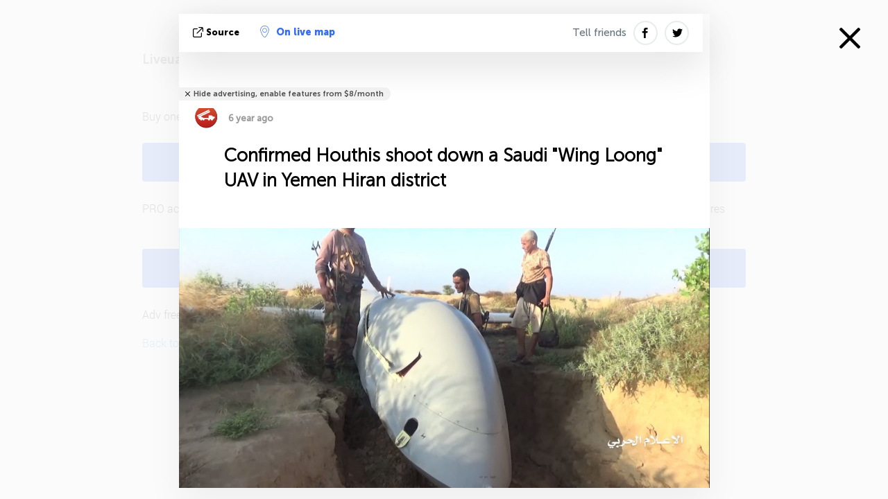

--- FILE ---
content_type: text/html; charset=utf-8
request_url: https://www.google.com/recaptcha/api2/aframe
body_size: 269
content:
<!DOCTYPE HTML><html><head><meta http-equiv="content-type" content="text/html; charset=UTF-8"></head><body><script nonce="VEpdWQlOKtGgVHE67vQ42w">/** Anti-fraud and anti-abuse applications only. See google.com/recaptcha */ try{var clients={'sodar':'https://pagead2.googlesyndication.com/pagead/sodar?'};window.addEventListener("message",function(a){try{if(a.source===window.parent){var b=JSON.parse(a.data);var c=clients[b['id']];if(c){var d=document.createElement('img');d.src=c+b['params']+'&rc='+(localStorage.getItem("rc::a")?sessionStorage.getItem("rc::b"):"");window.document.body.appendChild(d);sessionStorage.setItem("rc::e",parseInt(sessionStorage.getItem("rc::e")||0)+1);localStorage.setItem("rc::h",'1769818933756');}}}catch(b){}});window.parent.postMessage("_grecaptcha_ready", "*");}catch(b){}</script></body></html>